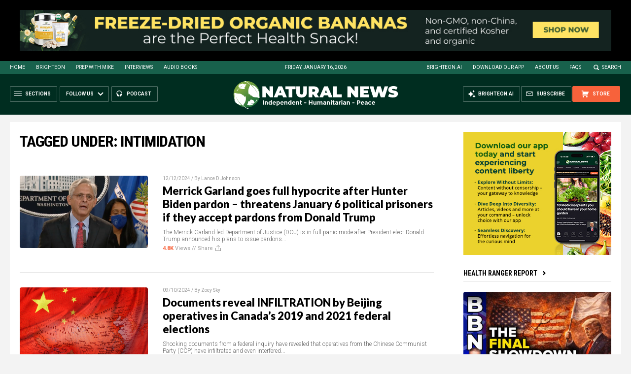

--- FILE ---
content_type: text/html
request_url: https://naturalnews.com/getviews3.asp?url=2024-12-12-merrick-garland-goes-full-hypocrite-threatens-j6ers.html
body_size: -326
content:
4840

--- FILE ---
content_type: text/html
request_url: https://naturalnews.com/getviews3.asp?url=2024-09-10-documents-reveal-beijing-infiltration-canada-federal-elections.html
body_size: -340
content:
1860

--- FILE ---
content_type: text/html
request_url: https://naturalnews.com/getviews3.asp?url=2024-08-29-canadas-lgbtq-police-state-targets-pastor-christian-organization.html
body_size: -326
content:
5280

--- FILE ---
content_type: text/html
request_url: https://naturalnews.com/getviews3.asp?url=2024-05-23-nhs-eliminates-healthcare-whistleblowers-concerned-patient-safety.html
body_size: -335
content:
6850

--- FILE ---
content_type: text/html
request_url: https://naturalnews.com/getviews3.asp?url=2024-04-10-former-ethereum-adviser-files-lawsuit-against-government.html
body_size: -326
content:
4940

--- FILE ---
content_type: text/html
request_url: https://naturalnews.com/getviews3.asp?url=2023-11-10-letters-fentanyl-antifa-symbols-election-centers.html
body_size: -316
content:
9610

--- FILE ---
content_type: text/html
request_url: https://naturalnews.com/getviews3.asp?url=2023-09-06-air-canada-kicks-passengers-flight-refuse-sit-vomit.html
body_size: -331
content:
7170

--- FILE ---
content_type: text/html
request_url: https://naturalnews.com/getviews3.asp?url=2023-07-24-boston-mayor-takes-major-heat-after-she-sent-city-police-list-of-critics-and-protestors.html
body_size: -340
content:
7520

--- FILE ---
content_type: text/html
request_url: https://naturalnews.com/getviews3.asp?url=2023-04-16-homosexual-teacher-caught-bullying-students-threatening-comply-with-lgbtq-agenda.html
body_size: -345
content:
10420

--- FILE ---
content_type: text/html
request_url: https://naturalnews.com/getviews3.asp?url=2022-11-03-academics-scientists-physicians-were-censored-defamed-over-covid-truths.html
body_size: -326
content:
7650

--- FILE ---
content_type: text/html
request_url: https://naturalnews.com/getviews3.asp?url=2022-09-19-margi-murphy-of-bloomberg-climate-disinfo-shill.html
body_size: -335
content:
4670

--- FILE ---
content_type: text/html
request_url: https://naturalnews.com/getviews3.asp?url=2022-08-23-new-york-leftist-attorney-general-threatening-letter-to-church-hosting-trump-event.html
body_size: -346
content:
5900

--- FILE ---
content_type: text/html
request_url: https://naturalnews.com/getviews3.asp?url=2022-06-21-pilots-speak-out-vaccine-induced-injuries-deaths.html
body_size: -339
content:
29850

--- FILE ---
content_type: text/html
request_url: https://naturalnews.com/getviews3.asp?url=2022-03-08-biden-administration-using-mafia-tactics-against-opposition.html
body_size: -346
content:
3680

--- FILE ---
content_type: text/html
request_url: https://naturalnews.com/getviews3.asp?url=2022-02-21-journoterrorism-wapo-cbc-dox-intimidate-freedom-convoy.html
body_size: -346
content:
6770

--- FILE ---
content_type: text/html
request_url: https://naturalnews.com/getviews3.asp?url=2021-12-13-china-says-will-attack-american-forces-defense-of-taiwan.html
body_size: -277
content:
9850

--- FILE ---
content_type: text/html
request_url: https://naturalnews.com/getviews3.asp?url=2021-10-06-prather-discusses-deep-state-role-in-capitol-riot.html
body_size: -346
content:
5700

--- FILE ---
content_type: text/plain;charset=UTF-8
request_url: https://analytics.distributednews.com/piwik/matomo.php?action_name=NaturalNews.com&idsite=10&rec=1&r=421211&h=8&m=46&s=10&url=https%3A%2F%2Fnaturalnews.com%2Ftag%2Fintimidation%2F&_id=c30a91ec85569288&_idn=1&send_image=0&_refts=0&pv_id=8IjYix&fa_pv=1&fa_fp[0][fa_vid]=JJEIED&fa_fp[0][fa_name]=SearchForm&fa_fp[0][fa_fv]=1&fa_fp[1][fa_vid]=xLKWwW&fa_fp[1][fa_id]=_form_172_&fa_fp[1][fa_fv]=1&fa_fp[2][fa_vid]=Dw5Vo9&fa_fp[2][fa_id]=_form_98_&fa_fp[2][fa_fv]=1&pf_net=116&pf_srv=272&pf_tfr=3&uadata=%7B%7D&cookie=1&res=1280x720
body_size: 806
content:
[2026-01-16 08:46:10] piwik.DEBUG: Debug enabled - Input parameters: array (   'action_name' => 'NaturalNews.com',   'idsite' => '10',   'rec' => '1',   'r' => '421211',   'h' => '8',   'm' => '46',   's' => '10',   'url' => 'https://naturalnews.com/tag/intimidation/',   '_id' => 'c30a91ec85569288',   '_idn' => '1',   'send_image' => '0',   '_refts' => '0',   'pv_id' => '8IjYix',   'fa_pv' => '1',   'fa_fp' =>    array (     0 =>      array (       'fa_vid' => 'JJEIED',       'fa_name' => 'SearchForm',       'fa_fv' => '1',     ),     1 =>      array (       'fa_vid' => 'xLKWwW',       'fa_id' => '_form_172_',       'fa_fv' => '1',     ),     2 =>      array (       'fa_vid' => 'Dw5Vo9',       'fa_id' => '_form_98_',       'fa_fv' => '1',     ),   ),   'pf_net' => '116',   'pf_srv' => '272',   'pf_tfr' => '3',   'uadata' => '{}',   'cookie' => '1',   'res' => '1280x720', ) {"params":"array (\n  'action_name' => 'NaturalNews.com',\n  'idsite' => '10',\n  'rec' => '1',\n  'r' => '421211',\n  'h' => '8',\n  'm' => '46',\n  's' => '10',\n  'url' => 'https://naturalnews.com/tag/intimidation/',\n  '_id' => 'c30a91ec85569288',\n  '_idn' => '1',\n  'send_image' => '0',\n  '_refts' => '0',\n  'pv_id' => '8IjYix',\n  'fa_pv' => '1',\n  'fa_fp' => \n  array (\n    0 => \n    array (\n      'fa_vid' => 'JJEIED',\n      'fa_name' => 'SearchForm',\n      'fa_fv' => '1',\n    ),\n    1 => \n    array (\n      'fa_vid' => 'xLKWwW',\n      'fa_id' => '_form_172_',\n      'fa_fv' => '1',\n    ),\n    2 => \n    array (\n      'fa_vid' => 'Dw5Vo9',\n      'fa_id' => '_form_98_',\n      'fa_fv' => '1',\n    ),\n  ),\n  'pf_net' => '116',\n  'pf_srv' => '272',\n  'pf_tfr' => '3',\n  'uadata' => '{}',\n  'cookie' => '1',\n  'res' => '1280x720',\n)"} {"class":"Piwik\\Tracker","request_id":"c625c"}

[2026-01-16 08:46:10] piwik.DEBUG: Current datetime: 2026-01-16 08:46:10 {"date":"2026-01-16 08:46:10"} {"class":"Piwik\\Tracker","request_id":"c625c"}

[2026-01-16 08:46:10] piwik.DEBUG: Executing Piwik\Plugins\CoreHome\Tracker\VisitRequestProcessor::manipulateRequest()... [] {"class":"Piwik\\Common","request_id":"c625c"}

[2026-01-16 08:46:10] piwik.DEBUG: Executing Piwik\Plugins\IntranetMeasurable\Tracker\RequestProcessor::manipulateRequest()... [] {"class":"Piwik\\Common","request_id":"c625c"}

[2026-01-16 08:46:10] piwik.DEBUG: Executing Piwik\Plugins\Actions\Tracker\ActionsRequestProcessor::manipulateRequest()... [] {"class":"Piwik\\Common","request_id":"c625c"}

[2026-01-16 08:46:10] piwik.DEBUG: Executing Piwik\Plugins\Goals\Tracker\GoalsRequestProcessor::manipulateRequest()... [] {"class":"Piwik\\Common","request_id":"c625c"}

[2026-01-16 08:46:10] piwik.DEBUG: Executing Piwik\Plugins\Ecommerce\Tracker\EcommerceRequestProcessor::manipulateRequest()... [] {"class":"Piwik\\Common","request_id":"c625c"}

[2026-01-16 08:46:10] piwik.DEBUG: Executing Piwik\Plugins\SitesManager\Tracker\SitesManagerRequestProcessor::manipulateRequest()... [] {"class":"Piwik\\Common","request_id":"c625c"}

[2026-01-16 08:46:10] piwik.DEBUG: Executing Piwik\Plugins\PrivacyManager\Tracker\RequestProcessor::manipulateRequest()... [] {"class":"Piwik\\Common","request_id":"c625c"}

[2026-01-16 08:46:10] piwik.DEBUG: Executing Piwik\Plugins\Heartbeat\Tracker\PingRequestProcessor::manipulateRequest()... [] {"class":"Piwik\\Common","request_id":"c625c"}

[2026-01-16 08:46:10] piwik.DEBUG: Executing Piwik\Plugins\PagePerformance\Tracker\PerformanceDataProcessor::manipulateRequest()... [] {"class":"Piwik\\Common","request_id":"c625c"}

[2026-01-16 08:46:10] piwik.DEBUG: Executing Piwik\Plugins\CustomDimensions\Tracker\CustomDimensionsRequestProcessor::manipulateRequest()... [] {"class":"Piwik\\Common","request_id":"c625c"}

[2026-01-16 08:46:10] piwik.DEBUG: Executing Piwik\Plugins\AbTesting\Tracker\RequestProcessor::manipulateRequest()... [] {"class":"Piwik\\Common","request_id":"c625c"}

[2026-01-16 08:46:10] piwik.DEBUG: Executing Piwik\Plugins\AbTesting\Tracker\RequestProcessor\Utils::manipulateRequest()... [] {"class":"Piwik\\Common","request_id":"c625c"}

[2026-01-16 08:46:10] piwik.DEBUG: Executing Piwik\Plugins\AdvertisingConversionExport\Tracker\RequestProcessor::manipulateRequest()... [] {"class":"Piwik\\Common","request_id":"c625c"}

[2026-01-16 08:46:10] piwik.DEBUG: Executing Piwik\Plugins\CrashAnalytics\Tracker\RequestProcessor::manipulateRequest()... [] {"class":"Piwik\\Common","request_id":"c625c"}

[2026-01-16 08:46:10] piwik.DEBUG: Executing Piwik\Plugins\FormAnalytics\Tracker\RequestProcessor::manipulateRequest()... [] {"class":"Piwik\\Common","request_id":"c625c"}

[2026-01-16 08:46:10] piwik.DEBUG: Executing Piwik\Plugins\HeatmapSessionRecording\Tracker\RequestProcessor::manipulateRequest()... [] {"class":"Piwik\\Common","request_id":"c625c"}

[2026-01-16 08:46:10] piwik.DEBUG: Executing Piwik\Plugins\MarketingCampaignsReporting\Tracker\RequestProcessor::manipulateRequest()... [] {"class":"Piwik\\Common","request_id":"c625c"}

[2026-01-16 08:46:10] piwik.DEBUG: Executing Piwik\Plugins\MediaAnalytics\Tracker\RequestProcessor::manipulateRequest()... [] {"class":"Piwik\\Common","request_id":"c625c"}

[2026-01-16 08:46:10] piwik.DEBUG: Executing Piwik\Plugins\TrackingSpamPrevention\Tracker\RequestProcessor::manipulateRequest()... [] {"class":"Piwik\\Common","request_id":"c625c"}

[2026-01-16 08:46:10] piwik.DEBUG: Executing Piwik\Plugins\CoreHome\Tracker\VisitRequestProcessor::processRequestParams()... [] {"class":"Piwik\\Common","request_id":"c625c"}

[2026-01-16 08:46:10] piwik.DEBUG: Search bot detected, visit excluded [] {"class":"CoreHome","request_id":"c625c"}

[2026-01-16 08:46:10] piwik.DEBUG: Visit is already excluded, no need to check DoNotTrack support. [] {"class":"PrivacyManager","request_id":"c625c"}

[2026-01-16 08:46:10] piwik.DEBUG: Visitor excluded. [] {"class":"CoreHome","request_id":"c625c"}

[2026-01-16 08:46:10] piwik.DEBUG: -> aborting due to processRequestParams method [] {"class":"Piwik\\Common","request_id":"c625c"}

[2026-01-16 08:46:10] piwik.DEBUG: -> Scheduled tasks not running in Tracker: Browser archiving is disabled. [] {"class":"Piwik\\Common","request_id":"c625c"}

[2026-01-16 08:46:10] piwik.DEBUG: Nothing to notice => default behaviour [] {"class":"Piwik\\Common","request_id":"c625c"}

[2026-01-16 08:46:10] piwik.DEBUG: End of the page. [] {"class":"Piwik\\Common","request_id":"c625c"}

[2026-01-16 08:46:10] piwik.DEBUG: array ( ) [] {"class":"Piwik\\Common","request_id":"c625c"}

[2026-01-16 08:46:10] piwik.DEBUG:  [] {"class":"Piwik\\Common","request_id":"c625c"}

